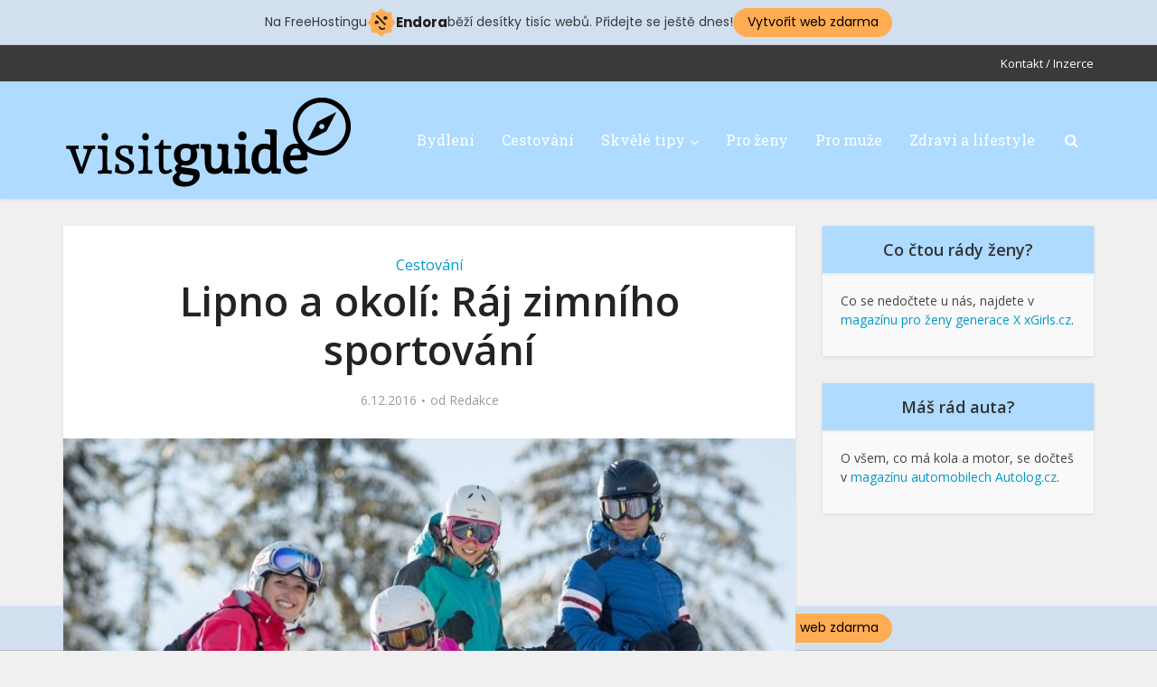

--- FILE ---
content_type: text/html; charset=utf-8
request_url: https://www.google.com/recaptcha/api2/aframe
body_size: 269
content:
<!DOCTYPE HTML><html><head><meta http-equiv="content-type" content="text/html; charset=UTF-8"></head><body><script nonce="BVFz3WVRHmSZtgG3t2K_Iw">/** Anti-fraud and anti-abuse applications only. See google.com/recaptcha */ try{var clients={'sodar':'https://pagead2.googlesyndication.com/pagead/sodar?'};window.addEventListener("message",function(a){try{if(a.source===window.parent){var b=JSON.parse(a.data);var c=clients[b['id']];if(c){var d=document.createElement('img');d.src=c+b['params']+'&rc='+(localStorage.getItem("rc::a")?sessionStorage.getItem("rc::b"):"");window.document.body.appendChild(d);sessionStorage.setItem("rc::e",parseInt(sessionStorage.getItem("rc::e")||0)+1);localStorage.setItem("rc::h",'1769942595192');}}}catch(b){}});window.parent.postMessage("_grecaptcha_ready", "*");}catch(b){}</script></body></html>